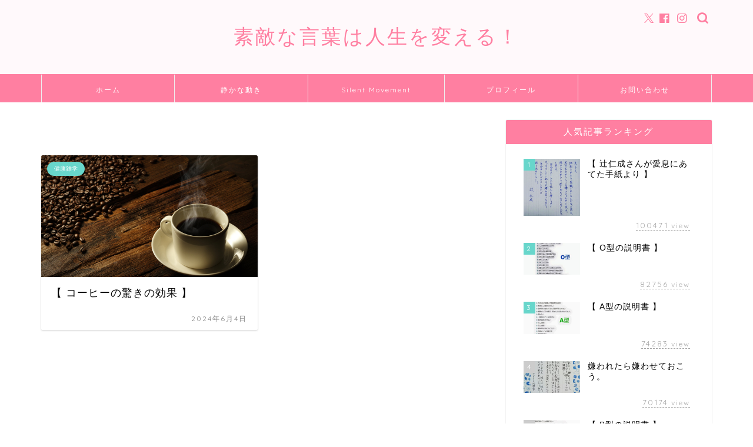

--- FILE ---
content_type: text/html; charset=UTF-8
request_url: https://usasin77.sakura.ne.jp/beautystyle.sakura.ne.jp/2024/06/04/
body_size: 16811
content:
<!DOCTYPE html><html lang="ja"><head prefix="og: http://ogp.me/ns# fb: http://ogp.me/ns/fb# article: http://ogp.me/ns/article#"><meta charset="utf-8"><meta http-equiv="X-UA-Compatible" content="IE=edge"><meta name="viewport" content="width=device-width, initial-scale=1"><meta property="og:type" content="blog"><meta property="og:title" content="素敵な言葉は人生を変える！｜Facebookページ&amp;ウェブサイトで見つけた素敵な言葉を集めたページです。"><meta property="og:url" content="https://usasin77.sakura.ne.jp/beautystyle.sakura.ne.jp"><meta property="og:description" content="Facebookページ＆webページで見つけた素敵な言葉を集めたページでございます。ジャンルに関係なく毎日素敵な言葉を更新していきます。"><meta property="og:image" content="https://usasin77.sakura.ne.jp/beautystyle.sakura.ne.jp/wp-content/themes/jin/img/noimg320.png"><meta property="og:site_name" content="素敵な言葉は人生を変える！"><meta property="fb:admins" content="@sutekinakotobaha.4649  "><meta name="twitter:card" content="summary"><meta name="twitter:site" content="@usasinzr1"><link rel="canonical" href="https://usasin77.sakura.ne.jp/beautystyle.sakura.ne.jp"><title>素敵な言葉は人生を変える！</title><meta name='robots' content='max-image-preview:large' /><link rel='dns-prefetch' href='//webfonts.sakura.ne.jp' /><link rel='dns-prefetch' href='//cdnjs.cloudflare.com' /><link rel='dns-prefetch' href='//use.fontawesome.com' /><link rel='dns-prefetch' href='//www.googletagmanager.com' /><link rel="alternate" type="application/rss+xml" title="素敵な言葉は人生を変える！ &raquo; フィード" href="https://usasin77.sakura.ne.jp/beautystyle.sakura.ne.jp/feed/" /><link rel="alternate" type="application/rss+xml" title="素敵な言葉は人生を変える！ &raquo; コメントフィード" href="https://usasin77.sakura.ne.jp/beautystyle.sakura.ne.jp/comments/feed/" /><style id='wp-img-auto-sizes-contain-inline-css' type='text/css'>img:is([sizes=auto i],[sizes^="auto," i]){contain-intrinsic-size:3000px 1500px}
/*# sourceURL=wp-img-auto-sizes-contain-inline-css */</style><style id='wp-emoji-styles-inline-css' type='text/css'>img.wp-smiley, img.emoji {
		display: inline !important;
		border: none !important;
		box-shadow: none !important;
		height: 1em !important;
		width: 1em !important;
		margin: 0 0.07em !important;
		vertical-align: -0.1em !important;
		background: none !important;
		padding: 0 !important;
	}
/*# sourceURL=wp-emoji-styles-inline-css */</style><style id='wp-block-library-inline-css' type='text/css'>:root{--wp-block-synced-color:#7a00df;--wp-block-synced-color--rgb:122,0,223;--wp-bound-block-color:var(--wp-block-synced-color);--wp-editor-canvas-background:#ddd;--wp-admin-theme-color:#007cba;--wp-admin-theme-color--rgb:0,124,186;--wp-admin-theme-color-darker-10:#006ba1;--wp-admin-theme-color-darker-10--rgb:0,107,160.5;--wp-admin-theme-color-darker-20:#005a87;--wp-admin-theme-color-darker-20--rgb:0,90,135;--wp-admin-border-width-focus:2px}@media (min-resolution:192dpi){:root{--wp-admin-border-width-focus:1.5px}}.wp-element-button{cursor:pointer}:root .has-very-light-gray-background-color{background-color:#eee}:root .has-very-dark-gray-background-color{background-color:#313131}:root .has-very-light-gray-color{color:#eee}:root .has-very-dark-gray-color{color:#313131}:root .has-vivid-green-cyan-to-vivid-cyan-blue-gradient-background{background:linear-gradient(135deg,#00d084,#0693e3)}:root .has-purple-crush-gradient-background{background:linear-gradient(135deg,#34e2e4,#4721fb 50%,#ab1dfe)}:root .has-hazy-dawn-gradient-background{background:linear-gradient(135deg,#faaca8,#dad0ec)}:root .has-subdued-olive-gradient-background{background:linear-gradient(135deg,#fafae1,#67a671)}:root .has-atomic-cream-gradient-background{background:linear-gradient(135deg,#fdd79a,#004a59)}:root .has-nightshade-gradient-background{background:linear-gradient(135deg,#330968,#31cdcf)}:root .has-midnight-gradient-background{background:linear-gradient(135deg,#020381,#2874fc)}:root{--wp--preset--font-size--normal:16px;--wp--preset--font-size--huge:42px}.has-regular-font-size{font-size:1em}.has-larger-font-size{font-size:2.625em}.has-normal-font-size{font-size:var(--wp--preset--font-size--normal)}.has-huge-font-size{font-size:var(--wp--preset--font-size--huge)}.has-text-align-center{text-align:center}.has-text-align-left{text-align:left}.has-text-align-right{text-align:right}.has-fit-text{white-space:nowrap!important}#end-resizable-editor-section{display:none}.aligncenter{clear:both}.items-justified-left{justify-content:flex-start}.items-justified-center{justify-content:center}.items-justified-right{justify-content:flex-end}.items-justified-space-between{justify-content:space-between}.screen-reader-text{border:0;clip-path:inset(50%);height:1px;margin:-1px;overflow:hidden;padding:0;position:absolute;width:1px;word-wrap:normal!important}.screen-reader-text:focus{background-color:#ddd;clip-path:none;color:#444;display:block;font-size:1em;height:auto;left:5px;line-height:normal;padding:15px 23px 14px;text-decoration:none;top:5px;width:auto;z-index:100000}html :where(.has-border-color){border-style:solid}html :where([style*=border-top-color]){border-top-style:solid}html :where([style*=border-right-color]){border-right-style:solid}html :where([style*=border-bottom-color]){border-bottom-style:solid}html :where([style*=border-left-color]){border-left-style:solid}html :where([style*=border-width]){border-style:solid}html :where([style*=border-top-width]){border-top-style:solid}html :where([style*=border-right-width]){border-right-style:solid}html :where([style*=border-bottom-width]){border-bottom-style:solid}html :where([style*=border-left-width]){border-left-style:solid}html :where(img[class*=wp-image-]){height:auto;max-width:100%}:where(figure){margin:0 0 1em}html :where(.is-position-sticky){--wp-admin--admin-bar--position-offset:var(--wp-admin--admin-bar--height,0px)}@media screen and (max-width:600px){html :where(.is-position-sticky){--wp-admin--admin-bar--position-offset:0px}}

/*# sourceURL=wp-block-library-inline-css */</style><style id='wp-block-calendar-inline-css' type='text/css'>.wp-block-calendar{text-align:center}.wp-block-calendar td,.wp-block-calendar th{border:1px solid;padding:.25em}.wp-block-calendar th{font-weight:400}.wp-block-calendar caption{background-color:inherit}.wp-block-calendar table{border-collapse:collapse;width:100%}.wp-block-calendar table.has-background th{background-color:inherit}.wp-block-calendar table.has-text-color th{color:inherit}.wp-block-calendar :where(table:not(.has-text-color)){color:#40464d}.wp-block-calendar :where(table:not(.has-text-color)) td,.wp-block-calendar :where(table:not(.has-text-color)) th{border-color:#ddd}:where(.wp-block-calendar table:not(.has-background) th){background:#ddd}
/*# sourceURL=https://usasin77.sakura.ne.jp/beautystyle.sakura.ne.jp/wp-includes/blocks/calendar/style.min.css */</style><style id='global-styles-inline-css' type='text/css'>:root{--wp--preset--aspect-ratio--square: 1;--wp--preset--aspect-ratio--4-3: 4/3;--wp--preset--aspect-ratio--3-4: 3/4;--wp--preset--aspect-ratio--3-2: 3/2;--wp--preset--aspect-ratio--2-3: 2/3;--wp--preset--aspect-ratio--16-9: 16/9;--wp--preset--aspect-ratio--9-16: 9/16;--wp--preset--color--black: #000000;--wp--preset--color--cyan-bluish-gray: #abb8c3;--wp--preset--color--white: #ffffff;--wp--preset--color--pale-pink: #f78da7;--wp--preset--color--vivid-red: #cf2e2e;--wp--preset--color--luminous-vivid-orange: #ff6900;--wp--preset--color--luminous-vivid-amber: #fcb900;--wp--preset--color--light-green-cyan: #7bdcb5;--wp--preset--color--vivid-green-cyan: #00d084;--wp--preset--color--pale-cyan-blue: #8ed1fc;--wp--preset--color--vivid-cyan-blue: #0693e3;--wp--preset--color--vivid-purple: #9b51e0;--wp--preset--gradient--vivid-cyan-blue-to-vivid-purple: linear-gradient(135deg,rgb(6,147,227) 0%,rgb(155,81,224) 100%);--wp--preset--gradient--light-green-cyan-to-vivid-green-cyan: linear-gradient(135deg,rgb(122,220,180) 0%,rgb(0,208,130) 100%);--wp--preset--gradient--luminous-vivid-amber-to-luminous-vivid-orange: linear-gradient(135deg,rgb(252,185,0) 0%,rgb(255,105,0) 100%);--wp--preset--gradient--luminous-vivid-orange-to-vivid-red: linear-gradient(135deg,rgb(255,105,0) 0%,rgb(207,46,46) 100%);--wp--preset--gradient--very-light-gray-to-cyan-bluish-gray: linear-gradient(135deg,rgb(238,238,238) 0%,rgb(169,184,195) 100%);--wp--preset--gradient--cool-to-warm-spectrum: linear-gradient(135deg,rgb(74,234,220) 0%,rgb(151,120,209) 20%,rgb(207,42,186) 40%,rgb(238,44,130) 60%,rgb(251,105,98) 80%,rgb(254,248,76) 100%);--wp--preset--gradient--blush-light-purple: linear-gradient(135deg,rgb(255,206,236) 0%,rgb(152,150,240) 100%);--wp--preset--gradient--blush-bordeaux: linear-gradient(135deg,rgb(254,205,165) 0%,rgb(254,45,45) 50%,rgb(107,0,62) 100%);--wp--preset--gradient--luminous-dusk: linear-gradient(135deg,rgb(255,203,112) 0%,rgb(199,81,192) 50%,rgb(65,88,208) 100%);--wp--preset--gradient--pale-ocean: linear-gradient(135deg,rgb(255,245,203) 0%,rgb(182,227,212) 50%,rgb(51,167,181) 100%);--wp--preset--gradient--electric-grass: linear-gradient(135deg,rgb(202,248,128) 0%,rgb(113,206,126) 100%);--wp--preset--gradient--midnight: linear-gradient(135deg,rgb(2,3,129) 0%,rgb(40,116,252) 100%);--wp--preset--font-size--small: 13px;--wp--preset--font-size--medium: 20px;--wp--preset--font-size--large: 36px;--wp--preset--font-size--x-large: 42px;--wp--preset--spacing--20: 0.44rem;--wp--preset--spacing--30: 0.67rem;--wp--preset--spacing--40: 1rem;--wp--preset--spacing--50: 1.5rem;--wp--preset--spacing--60: 2.25rem;--wp--preset--spacing--70: 3.38rem;--wp--preset--spacing--80: 5.06rem;--wp--preset--shadow--natural: 6px 6px 9px rgba(0, 0, 0, 0.2);--wp--preset--shadow--deep: 12px 12px 50px rgba(0, 0, 0, 0.4);--wp--preset--shadow--sharp: 6px 6px 0px rgba(0, 0, 0, 0.2);--wp--preset--shadow--outlined: 6px 6px 0px -3px rgb(255, 255, 255), 6px 6px rgb(0, 0, 0);--wp--preset--shadow--crisp: 6px 6px 0px rgb(0, 0, 0);}:where(.is-layout-flex){gap: 0.5em;}:where(.is-layout-grid){gap: 0.5em;}body .is-layout-flex{display: flex;}.is-layout-flex{flex-wrap: wrap;align-items: center;}.is-layout-flex > :is(*, div){margin: 0;}body .is-layout-grid{display: grid;}.is-layout-grid > :is(*, div){margin: 0;}:where(.wp-block-columns.is-layout-flex){gap: 2em;}:where(.wp-block-columns.is-layout-grid){gap: 2em;}:where(.wp-block-post-template.is-layout-flex){gap: 1.25em;}:where(.wp-block-post-template.is-layout-grid){gap: 1.25em;}.has-black-color{color: var(--wp--preset--color--black) !important;}.has-cyan-bluish-gray-color{color: var(--wp--preset--color--cyan-bluish-gray) !important;}.has-white-color{color: var(--wp--preset--color--white) !important;}.has-pale-pink-color{color: var(--wp--preset--color--pale-pink) !important;}.has-vivid-red-color{color: var(--wp--preset--color--vivid-red) !important;}.has-luminous-vivid-orange-color{color: var(--wp--preset--color--luminous-vivid-orange) !important;}.has-luminous-vivid-amber-color{color: var(--wp--preset--color--luminous-vivid-amber) !important;}.has-light-green-cyan-color{color: var(--wp--preset--color--light-green-cyan) !important;}.has-vivid-green-cyan-color{color: var(--wp--preset--color--vivid-green-cyan) !important;}.has-pale-cyan-blue-color{color: var(--wp--preset--color--pale-cyan-blue) !important;}.has-vivid-cyan-blue-color{color: var(--wp--preset--color--vivid-cyan-blue) !important;}.has-vivid-purple-color{color: var(--wp--preset--color--vivid-purple) !important;}.has-black-background-color{background-color: var(--wp--preset--color--black) !important;}.has-cyan-bluish-gray-background-color{background-color: var(--wp--preset--color--cyan-bluish-gray) !important;}.has-white-background-color{background-color: var(--wp--preset--color--white) !important;}.has-pale-pink-background-color{background-color: var(--wp--preset--color--pale-pink) !important;}.has-vivid-red-background-color{background-color: var(--wp--preset--color--vivid-red) !important;}.has-luminous-vivid-orange-background-color{background-color: var(--wp--preset--color--luminous-vivid-orange) !important;}.has-luminous-vivid-amber-background-color{background-color: var(--wp--preset--color--luminous-vivid-amber) !important;}.has-light-green-cyan-background-color{background-color: var(--wp--preset--color--light-green-cyan) !important;}.has-vivid-green-cyan-background-color{background-color: var(--wp--preset--color--vivid-green-cyan) !important;}.has-pale-cyan-blue-background-color{background-color: var(--wp--preset--color--pale-cyan-blue) !important;}.has-vivid-cyan-blue-background-color{background-color: var(--wp--preset--color--vivid-cyan-blue) !important;}.has-vivid-purple-background-color{background-color: var(--wp--preset--color--vivid-purple) !important;}.has-black-border-color{border-color: var(--wp--preset--color--black) !important;}.has-cyan-bluish-gray-border-color{border-color: var(--wp--preset--color--cyan-bluish-gray) !important;}.has-white-border-color{border-color: var(--wp--preset--color--white) !important;}.has-pale-pink-border-color{border-color: var(--wp--preset--color--pale-pink) !important;}.has-vivid-red-border-color{border-color: var(--wp--preset--color--vivid-red) !important;}.has-luminous-vivid-orange-border-color{border-color: var(--wp--preset--color--luminous-vivid-orange) !important;}.has-luminous-vivid-amber-border-color{border-color: var(--wp--preset--color--luminous-vivid-amber) !important;}.has-light-green-cyan-border-color{border-color: var(--wp--preset--color--light-green-cyan) !important;}.has-vivid-green-cyan-border-color{border-color: var(--wp--preset--color--vivid-green-cyan) !important;}.has-pale-cyan-blue-border-color{border-color: var(--wp--preset--color--pale-cyan-blue) !important;}.has-vivid-cyan-blue-border-color{border-color: var(--wp--preset--color--vivid-cyan-blue) !important;}.has-vivid-purple-border-color{border-color: var(--wp--preset--color--vivid-purple) !important;}.has-vivid-cyan-blue-to-vivid-purple-gradient-background{background: var(--wp--preset--gradient--vivid-cyan-blue-to-vivid-purple) !important;}.has-light-green-cyan-to-vivid-green-cyan-gradient-background{background: var(--wp--preset--gradient--light-green-cyan-to-vivid-green-cyan) !important;}.has-luminous-vivid-amber-to-luminous-vivid-orange-gradient-background{background: var(--wp--preset--gradient--luminous-vivid-amber-to-luminous-vivid-orange) !important;}.has-luminous-vivid-orange-to-vivid-red-gradient-background{background: var(--wp--preset--gradient--luminous-vivid-orange-to-vivid-red) !important;}.has-very-light-gray-to-cyan-bluish-gray-gradient-background{background: var(--wp--preset--gradient--very-light-gray-to-cyan-bluish-gray) !important;}.has-cool-to-warm-spectrum-gradient-background{background: var(--wp--preset--gradient--cool-to-warm-spectrum) !important;}.has-blush-light-purple-gradient-background{background: var(--wp--preset--gradient--blush-light-purple) !important;}.has-blush-bordeaux-gradient-background{background: var(--wp--preset--gradient--blush-bordeaux) !important;}.has-luminous-dusk-gradient-background{background: var(--wp--preset--gradient--luminous-dusk) !important;}.has-pale-ocean-gradient-background{background: var(--wp--preset--gradient--pale-ocean) !important;}.has-electric-grass-gradient-background{background: var(--wp--preset--gradient--electric-grass) !important;}.has-midnight-gradient-background{background: var(--wp--preset--gradient--midnight) !important;}.has-small-font-size{font-size: var(--wp--preset--font-size--small) !important;}.has-medium-font-size{font-size: var(--wp--preset--font-size--medium) !important;}.has-large-font-size{font-size: var(--wp--preset--font-size--large) !important;}.has-x-large-font-size{font-size: var(--wp--preset--font-size--x-large) !important;}
/*# sourceURL=global-styles-inline-css */</style><style id='classic-theme-styles-inline-css' type='text/css'>/*! This file is auto-generated */
.wp-block-button__link{color:#fff;background-color:#32373c;border-radius:9999px;box-shadow:none;text-decoration:none;padding:calc(.667em + 2px) calc(1.333em + 2px);font-size:1.125em}.wp-block-file__button{background:#32373c;color:#fff;text-decoration:none}
/*# sourceURL=/wp-includes/css/classic-themes.min.css */</style><link rel='stylesheet' id='parent-style-css' href='https://usasin77.sakura.ne.jp/beautystyle.sakura.ne.jp/wp-content/cache/autoptimize/autoptimize_single_77d69f6956db9cac00bfb2cca82eb724.php?ver=6.9' type='text/css' media='all' /><link rel='stylesheet' id='theme-style-css' href='https://usasin77.sakura.ne.jp/beautystyle.sakura.ne.jp/wp-content/themes/jin-child/style.css?ver=6.9' type='text/css' media='all' /><link rel='stylesheet' id='fontawesome-style-css' href='https://use.fontawesome.com/releases/v5.6.3/css/all.css?ver=6.9' type='text/css' media='all' /><link rel='stylesheet' id='swiper-style-css' href='https://cdnjs.cloudflare.com/ajax/libs/Swiper/4.0.7/css/swiper.min.css?ver=6.9' type='text/css' media='all' /> <script defer type="text/javascript" src="https://usasin77.sakura.ne.jp/beautystyle.sakura.ne.jp/wp-includes/js/jquery/jquery.min.js?ver=3.7.1" id="jquery-core-js"></script> <script defer type="text/javascript" src="https://usasin77.sakura.ne.jp/beautystyle.sakura.ne.jp/wp-includes/js/jquery/jquery-migrate.min.js?ver=3.4.1" id="jquery-migrate-js"></script> <script defer type="text/javascript" src="//webfonts.sakura.ne.jp/js/sakurav3.js?fadein=0&amp;ver=3.1.4" id="typesquare_std-js"></script> 
 <script defer type="text/javascript" src="https://www.googletagmanager.com/gtag/js?id=G-9QMQN28H5R" id="google_gtagjs-js"></script> <script defer id="google_gtagjs-js-after" src="[data-uri]"></script> <link rel="https://api.w.org/" href="https://usasin77.sakura.ne.jp/beautystyle.sakura.ne.jp/wp-json/" /><meta name="generator" content="Site Kit by Google 1.171.0" /><style type="text/css">#wrapper {
			background-color: #ffffff;
			background-image: url();
					}

		.related-entry-headline-text span:before,
		#comment-title span:before,
		#reply-title span:before {
			background-color: #ff7fa1;
			border-color: #ff7fa1 !important;
		}

		#breadcrumb:after,
		#page-top a {
			background-color: #f77ba0;
		}

		#footer-widget-area {
			background-color: #f77ba0;
			border: none !important;
		}

		.footer-inner a #copyright,
		#copyright-center {
			border-color: taransparent !important;
			color: #000000 !important;
		}

		.page-top-footer a {
			color: #f77ba0 !important;
		}

		#breadcrumb ul li,
		#breadcrumb ul li a {
			color: #f77ba0 !important;
		}

		body,
		a,
		a:link,
		a:visited,
		.my-profile,
		.widgettitle,
		.tabBtn-mag label {
			color: #000000;
		}

		a:hover {
			color: #53bcb5;
		}

		.widget_nav_menu ul>li>a:before,
		.widget_categories ul>li>a:before,
		.widget_pages ul>li>a:before,
		.widget_recent_entries ul>li>a:before,
		.widget_archive ul>li>a:before,
		.widget_archive form:after,
		.widget_categories form:after,
		.widget_nav_menu ul>li>ul.sub-menu>li>a:before,
		.widget_categories ul>li>.children>li>a:before,
		.widget_pages ul>li>.children>li>a:before,
		.widget_nav_menu ul>li>ul.sub-menu>li>ul.sub-menu li>a:before,
		.widget_categories ul>li>.children>li>.children li>a:before,
		.widget_pages ul>li>.children>li>.children li>a:before {
			color: #ff7fa1;
		}

		.widget_nav_menu ul .sub-menu .sub-menu li a:before {
			background-color: #000000 !important;
		}

		.d--labeling-act-border {
			border-color: rgba(0, 0, 0, 0.18);
		}

		.c--labeling-act.d--labeling-act-solid {
			background-color: rgba(0, 0, 0, 0.06);
		}

		.a--labeling-act {
			color: rgba(0, 0, 0, 0.6);
		}

		.a--labeling-small-act span {
			background-color: rgba(0, 0, 0, 0.21);
		}

		.c--labeling-act.d--labeling-act-strong {
			background-color: rgba(0, 0, 0, 0.045);
		}

		.d--labeling-act-strong .a--labeling-act {
			color: rgba(0, 0, 0, 0.75);
		}


		footer .footer-widget,
		footer .footer-widget a,
		footer .footer-widget ul li,
		.footer-widget.widget_nav_menu ul>li>a:before,
		.footer-widget.widget_categories ul>li>a:before,
		.footer-widget.widget_recent_entries ul>li>a:before,
		.footer-widget.widget_pages ul>li>a:before,
		.footer-widget.widget_archive ul>li>a:before,
		footer .widget_tag_cloud .tagcloud a:before {
			color: #fceb00 !important;
			border-color: #fceb00 !important;
		}

		footer .footer-widget .widgettitle {
			color: #fceb00 !important;
			border-color: #68d6cb !important;
		}

		footer .widget_nav_menu ul .children .children li a:before,
		footer .widget_categories ul .children .children li a:before,
		footer .widget_nav_menu ul .sub-menu .sub-menu li a:before {
			background-color: #fceb00 !important;
		}

		#drawernav a:hover,
		.post-list-title,
		#prev-next p,
		#toc_container .toc_list li a {
			color: #000000 !important;
		}

		#header-box {
			background-color: #fff9fb;
		}

		@media (min-width: 768px) {

			#header-box .header-box10-bg:before,
			#header-box .header-box11-bg:before {
				border-radius: 2px;
			}
		}

		@media (min-width: 768px) {
			.top-image-meta {
				margin-top: calc(0px - 30px);
			}
		}

		@media (min-width: 1200px) {
			.top-image-meta {
				margin-top: calc(0px);
			}
		}

		.pickup-contents:before {
			background-color: #fff9fb !important;
		}

		.main-image-text {
			color: #0f0100;
		}

		.main-image-text-sub {
			color: #555;
		}

		@media (min-width: 481px) {
			#site-info {
				padding-top: 40px !important;
				padding-bottom: 40px !important;
			}
		}

		#site-info span a {
			color: #ff7fa1 !important;
		}

		#headmenu .headsns .line a svg {
			fill: #ff7fa1 !important;
		}

		#headmenu .headsns a,
		#headmenu {
			color: #ff7fa1 !important;
			border-color: #ff7fa1 !important;
		}

		.profile-follow .line-sns a svg {
			fill: #ff7fa1 !important;
		}

		.profile-follow .line-sns a:hover svg {
			fill: #68d6cb !important;
		}

		.profile-follow a {
			color: #ff7fa1 !important;
			border-color: #ff7fa1 !important;
		}

		.profile-follow a:hover,
		#headmenu .headsns a:hover {
			color: #68d6cb !important;
			border-color: #68d6cb !important;
		}

		.search-box:hover {
			color: #68d6cb !important;
			border-color: #68d6cb !important;
		}

		#header #headmenu .headsns .line a:hover svg {
			fill: #68d6cb !important;
		}

		.cps-icon-bar,
		#navtoggle:checked+.sp-menu-open .cps-icon-bar {
			background-color: #ff7fa1;
		}

		#nav-container {
			background-color: #ff7fa1;
		}

		.menu-box .menu-item svg {
			fill: #ffffff;
		}

		#drawernav ul.menu-box>li>a,
		#drawernav2 ul.menu-box>li>a,
		#drawernav3 ul.menu-box>li>a,
		#drawernav4 ul.menu-box>li>a,
		#drawernav5 ul.menu-box>li>a,
		#drawernav ul.menu-box>li.menu-item-has-children:after,
		#drawernav2 ul.menu-box>li.menu-item-has-children:after,
		#drawernav3 ul.menu-box>li.menu-item-has-children:after,
		#drawernav4 ul.menu-box>li.menu-item-has-children:after,
		#drawernav5 ul.menu-box>li.menu-item-has-children:after {
			color: #ffffff !important;
		}

		#drawernav ul.menu-box li a,
		#drawernav2 ul.menu-box li a,
		#drawernav3 ul.menu-box li a,
		#drawernav4 ul.menu-box li a,
		#drawernav5 ul.menu-box li a {
			font-size: 12px !important;
		}

		#drawernav3 ul.menu-box>li {
			color: #000000 !important;
		}

		#drawernav4 .menu-box>.menu-item>a:after,
		#drawernav3 .menu-box>.menu-item>a:after,
		#drawernav .menu-box>.menu-item>a:after {
			background-color: #ffffff !important;
		}

		#drawernav2 .menu-box>.menu-item:hover,
		#drawernav5 .menu-box>.menu-item:hover {
			border-top-color: #ff7fa1 !important;
		}

		.cps-info-bar a {
			background-color: #ffcd44 !important;
		}

		@media (min-width: 768px) {
			.post-list-mag .post-list-item:not(:nth-child(2n)) {
				margin-right: 2.6%;
			}
		}

		@media (min-width: 768px) {

			#tab-1:checked~.tabBtn-mag li [for="tab-1"]:after,
			#tab-2:checked~.tabBtn-mag li [for="tab-2"]:after,
			#tab-3:checked~.tabBtn-mag li [for="tab-3"]:after,
			#tab-4:checked~.tabBtn-mag li [for="tab-4"]:after {
				border-top-color: #ff7fa1 !important;
			}

			.tabBtn-mag label {
				border-bottom-color: #ff7fa1 !important;
			}
		}

		#tab-1:checked~.tabBtn-mag li [for="tab-1"],
		#tab-2:checked~.tabBtn-mag li [for="tab-2"],
		#tab-3:checked~.tabBtn-mag li [for="tab-3"],
		#tab-4:checked~.tabBtn-mag li [for="tab-4"],
		#prev-next a.next:after,
		#prev-next a.prev:after,
		.more-cat-button a:hover span:before {
			background-color: #ff7fa1 !important;
		}


		.swiper-slide .post-list-cat,
		.post-list-mag .post-list-cat,
		.post-list-mag3col .post-list-cat,
		.post-list-mag-sp1col .post-list-cat,
		.swiper-pagination-bullet-active,
		.pickup-cat,
		.post-list .post-list-cat,
		#breadcrumb .bcHome a:hover span:before,
		.popular-item:nth-child(1) .pop-num,
		.popular-item:nth-child(2) .pop-num,
		.popular-item:nth-child(3) .pop-num {
			background-color: #68d6cb !important;
		}

		.sidebar-btn a,
		.profile-sns-menu {
			background-color: #68d6cb !important;
		}

		.sp-sns-menu a,
		.pickup-contents-box a:hover .pickup-title {
			border-color: #ff7fa1 !important;
			color: #ff7fa1 !important;
		}

		.pro-line svg {
			fill: #ff7fa1 !important;
		}

		.cps-post-cat a,
		.meta-cat,
		.popular-cat {
			background-color: #68d6cb !important;
			border-color: #68d6cb !important;
		}

		.tagicon,
		.tag-box a,
		#toc_container .toc_list>li,
		#toc_container .toc_title {
			color: #ff7fa1 !important;
		}

		.widget_tag_cloud a::before {
			color: #000000 !important;
		}

		.tag-box a,
		#toc_container:before {
			border-color: #ff7fa1 !important;
		}

		.cps-post-cat a:hover {
			color: #53bcb5 !important;
		}

		.pagination li:not([class*="current"]) a:hover,
		.widget_tag_cloud a:hover {
			background-color: #ff7fa1 !important;
		}

		.pagination li:not([class*="current"]) a:hover {
			opacity: 0.5 !important;
		}

		.pagination li.current a {
			background-color: #ff7fa1 !important;
			border-color: #ff7fa1 !important;
		}

		.nextpage a:hover span {
			color: #ff7fa1 !important;
			border-color: #ff7fa1 !important;
		}

		.cta-content:before {
			background-color: #ffffff !important;
		}

		.cta-text,
		.info-title {
			color: #000000 !important;
		}

		#footer-widget-area.footer_style1 .widgettitle {
			border-color: #68d6cb !important;
		}

		.sidebar_style1 .widgettitle,
		.sidebar_style5 .widgettitle {
			border-color: #ff7fa1 !important;
		}

		.sidebar_style2 .widgettitle,
		.sidebar_style4 .widgettitle,
		.sidebar_style6 .widgettitle,
		#home-bottom-widget .widgettitle,
		#home-top-widget .widgettitle,
		#post-bottom-widget .widgettitle,
		#post-top-widget .widgettitle {
			background-color: #ff7fa1 !important;
		}

		#home-bottom-widget .widget_search .search-box input[type="submit"],
		#home-top-widget .widget_search .search-box input[type="submit"],
		#post-bottom-widget .widget_search .search-box input[type="submit"],
		#post-top-widget .widget_search .search-box input[type="submit"] {
			background-color: #68d6cb !important;
		}

		.tn-logo-size {
			font-size: 250% !important;
		}

		@media (min-width: 481px) {
			.tn-logo-size img {
				width: calc(250%*0.5) !important;
			}
		}

		@media (min-width: 768px) {
			.tn-logo-size img {
				width: calc(250%*2.2) !important;
			}
		}

		@media (min-width: 1200px) {
			.tn-logo-size img {
				width: 250% !important;
			}
		}

		.sp-logo-size {
			font-size: 120% !important;
		}

		.sp-logo-size img {
			width: 120% !important;
		}

		.cps-post-main ul>li:before,
		.cps-post-main ol>li:before {
			background-color: #68d6cb !important;
		}

		.profile-card .profile-title {
			background-color: #ff7fa1 !important;
		}

		.profile-card {
			border-color: #ff7fa1 !important;
		}

		.cps-post-main a {
			color: #53bcb5;
		}

		.cps-post-main .marker {
			background: -webkit-linear-gradient(transparent 0%, #c9efef 0%);
			background: linear-gradient(transparent 0%, #c9efef 0%);
		}

		.cps-post-main .marker2 {
			background: -webkit-linear-gradient(transparent 0%, #a9eaf2 0%);
			background: linear-gradient(transparent 0%, #a9eaf2 0%);
		}

		.cps-post-main .jic-sc {
			color: #e9546b;
		}


		.simple-box1 {
			border-color: #68d6cb !important;
		}

		.simple-box2 {
			border-color: #f2bf7d !important;
		}

		.simple-box3 {
			border-color: #68d6cb !important;
		}

		.simple-box4 {
			border-color: #7badd8 !important;
		}

		.simple-box4:before {
			background-color: #7badd8;
		}

		.simple-box5 {
			border-color: #e896c7 !important;
		}

		.simple-box5:before {
			background-color: #e896c7;
		}

		.simple-box6 {
			background-color: #fffdef !important;
		}

		.simple-box7 {
			border-color: #def1f9 !important;
		}

		.simple-box7:before {
			background-color: #def1f9 !important;
		}

		.simple-box8 {
			border-color: #96ddc1 !important;
		}

		.simple-box8:before {
			background-color: #96ddc1 !important;
		}

		.simple-box9:before {
			background-color: #e1c0e8 !important;
		}

		.simple-box9:after {
			border-color: #e1c0e8 #e1c0e8 #ffffff #ffffff !important;
		}

		.kaisetsu-box1:before,
		.kaisetsu-box1-title {
			background-color: #ffb49e !important;
		}

		.kaisetsu-box2 {
			border-color: #68d6cb !important;
		}

		.kaisetsu-box2-title {
			background-color: #68d6cb !important;
		}

		.kaisetsu-box4 {
			border-color: #ea91a9 !important;
		}

		.kaisetsu-box4-title {
			background-color: #ea91a9 !important;
		}

		.kaisetsu-box5:before {
			background-color: #57b3ba !important;
		}

		.kaisetsu-box5-title {
			background-color: #57b3ba !important;
		}

		.concept-box1 {
			border-color: #85db8f !important;
		}

		.concept-box1:after {
			background-color: #85db8f !important;
		}

		.concept-box1:before {
			content: "ポイント" !important;
			color: #85db8f !important;
		}

		.concept-box2 {
			border-color: #f7cf6a !important;
		}

		.concept-box2:after {
			background-color: #f7cf6a !important;
		}

		.concept-box2:before {
			content: "注意点" !important;
			color: #f7cf6a !important;
		}

		.concept-box3 {
			border-color: #86cee8 !important;
		}

		.concept-box3:after {
			background-color: #86cee8 !important;
		}

		.concept-box3:before {
			content: "良い例" !important;
			color: #86cee8 !important;
		}

		.concept-box4 {
			border-color: #ed8989 !important;
		}

		.concept-box4:after {
			background-color: #ed8989 !important;
		}

		.concept-box4:before {
			content: "悪い例" !important;
			color: #ed8989 !important;
		}

		.concept-box5 {
			border-color: #9e9e9e !important;
		}

		.concept-box5:after {
			background-color: #9e9e9e !important;
		}

		.concept-box5:before {
			content: "参考" !important;
			color: #9e9e9e !important;
		}

		.concept-box6 {
			border-color: #8eaced !important;
		}

		.concept-box6:after {
			background-color: #8eaced !important;
		}

		.concept-box6:before {
			content: "メモ" !important;
			color: #8eaced !important;
		}

		.innerlink-box1,
		.blog-card {
			border-color: #68d6cb !important;
		}

		.innerlink-box1-title {
			background-color: #68d6cb !important;
			border-color: #68d6cb !important;
		}

		.innerlink-box1:before,
		.blog-card-hl-box {
			background-color: #68d6cb !important;
		}

		.concept-box1:before,
		.concept-box2:before,
		.concept-box3:before,
		.concept-box4:before,
		.concept-box5:before,
		.concept-box6:before {
			background-color: #ffffff;
			background-image: url();
		}

		.concept-box1:after,
		.concept-box2:after,
		.concept-box3:after,
		.concept-box4:after,
		.concept-box5:after,
		.concept-box6:after {
			border-color: #ffffff;
			border-image: url() 27 23 / 50px 30px / 1rem round space0 / 5px 5px;
		}

		.jin-ac-box01-title::after {
			color: #ff7fa1;
		}

		.color-button01 a,
		.color-button01 a:hover,
		.color-button01:before {
			background-color: #ff7fa1 !important;
		}

		.top-image-btn-color a,
		.top-image-btn-color a:hover,
		.top-image-btn-color:before {
			background-color: #ffcd44 !important;
		}

		.color-button02 a,
		.color-button02 a:hover,
		.color-button02:before {
			background-color: #68d6cb !important;
		}

		.color-button01-big a,
		.color-button01-big a:hover,
		.color-button01-big:before {
			background-color: #68d6cb !important;
		}

		.color-button01-big a,
		.color-button01-big:before {
			border-radius: 5px !important;
		}

		.color-button01-big a {
			padding-top: 20px !important;
			padding-bottom: 20px !important;
		}

		.color-button02-big a,
		.color-button02-big a:hover,
		.color-button02-big:before {
			background-color: #ffca89 !important;
		}

		.color-button02-big a,
		.color-button02-big:before {
			border-radius: 40px !important;
		}

		.color-button02-big a {
			padding-top: 20px !important;
			padding-bottom: 20px !important;
		}

		.color-button01-big {
			width: 75% !important;
		}

		.color-button02-big {
			width: 75% !important;
		}

		.top-image-btn-color:before,
		.color-button01:before,
		.color-button02:before,
		.color-button01-big:before,
		.color-button02-big:before {
			bottom: -1px;
			left: -1px;
			width: 100%;
			height: 100%;
			border-radius: 6px;
			box-shadow: 0px 1px 5px 0px rgba(0, 0, 0, 0.25);
			-webkit-transition: all .4s;
			transition: all .4s;
		}

		.top-image-btn-color a:hover,
		.color-button01 a:hover,
		.color-button02 a:hover,
		.color-button01-big a:hover,
		.color-button02-big a:hover {
			-webkit-transform: translateY(2px);
			transform: translateY(2px);
			-webkit-filter: brightness(0.95);
			filter: brightness(0.95);
		}

		.top-image-btn-color:hover:before,
		.color-button01:hover:before,
		.color-button02:hover:before,
		.color-button01-big:hover:before,
		.color-button02-big:hover:before {
			-webkit-transform: translateY(2px);
			transform: translateY(2px);
			box-shadow: none !important;
		}

		.h2-style01 h2,
		.h2-style02 h2:before,
		.h2-style03 h2,
		.h2-style04 h2:before,
		.h2-style05 h2,
		.h2-style07 h2:before,
		.h2-style07 h2:after,
		.h3-style03 h3:before,
		.h3-style02 h3:before,
		.h3-style05 h3:before,
		.h3-style07 h3:before,
		.h2-style08 h2:after,
		.h2-style10 h2:before,
		.h2-style10 h2:after,
		.h3-style02 h3:after,
		.h4-style02 h4:before {
			background-color: #ff7fa1 !important;
		}

		.h3-style01 h3,
		.h3-style04 h3,
		.h3-style05 h3,
		.h3-style06 h3,
		.h4-style01 h4,
		.h2-style02 h2,
		.h2-style08 h2,
		.h2-style08 h2:before,
		.h2-style09 h2,
		.h4-style03 h4 {
			border-color: #ff7fa1 !important;
		}

		.h2-style05 h2:before {
			border-top-color: #ff7fa1 !important;
		}

		.h2-style06 h2:before,
		.sidebar_style3 .widgettitle:after {
			background-image: linear-gradient(-45deg,
					transparent 25%,
					#ff7fa1 25%,
					#ff7fa1 50%,
					transparent 50%,
					transparent 75%,
					#ff7fa1 75%,
					#ff7fa1);
		}

		.jin-h2-icons.h2-style02 h2 .jic:before,
		.jin-h2-icons.h2-style04 h2 .jic:before,
		.jin-h2-icons.h2-style06 h2 .jic:before,
		.jin-h2-icons.h2-style07 h2 .jic:before,
		.jin-h2-icons.h2-style08 h2 .jic:before,
		.jin-h2-icons.h2-style09 h2 .jic:before,
		.jin-h2-icons.h2-style10 h2 .jic:before,
		.jin-h3-icons.h3-style01 h3 .jic:before,
		.jin-h3-icons.h3-style02 h3 .jic:before,
		.jin-h3-icons.h3-style03 h3 .jic:before,
		.jin-h3-icons.h3-style04 h3 .jic:before,
		.jin-h3-icons.h3-style05 h3 .jic:before,
		.jin-h3-icons.h3-style06 h3 .jic:before,
		.jin-h3-icons.h3-style07 h3 .jic:before,
		.jin-h4-icons.h4-style01 h4 .jic:before,
		.jin-h4-icons.h4-style02 h4 .jic:before,
		.jin-h4-icons.h4-style03 h4 .jic:before,
		.jin-h4-icons.h4-style04 h4 .jic:before {
			color: #ff7fa1;
		}

		@media all and (-ms-high-contrast:none) {

			*::-ms-backdrop,
			.color-button01:before,
			.color-button02:before,
			.color-button01-big:before,
			.color-button02-big:before {
				background-color: #595857 !important;
			}
		}

		.jin-lp-h2 h2,
		.jin-lp-h2 h2 {
			background-color: transparent !important;
			border-color: transparent !important;
			color: #000000 !important;
		}

		.jincolumn-h3style2 {
			border-color: #ff7fa1 !important;
		}

		.jinlph2-style1 h2:first-letter {
			color: #ff7fa1 !important;
		}

		.jinlph2-style2 h2,
		.jinlph2-style3 h2 {
			border-color: #ff7fa1 !important;
		}

		.jin-photo-title .jin-fusen1-down,
		.jin-photo-title .jin-fusen1-even,
		.jin-photo-title .jin-fusen1-up {
			border-left-color: #ff7fa1;
		}

		.jin-photo-title .jin-fusen2,
		.jin-photo-title .jin-fusen3 {
			background-color: #ff7fa1;
		}

		.jin-photo-title .jin-fusen2:before,
		.jin-photo-title .jin-fusen3:before {
			border-top-color: #ff7fa1;
		}

		.has-huge-font-size {
			font-size: 42px !important;
		}

		.has-large-font-size {
			font-size: 36px !important;
		}

		.has-medium-font-size {
			font-size: 20px !important;
		}

		.has-normal-font-size {
			font-size: 16px !important;
		}

		.has-small-font-size {
			font-size: 13px !important;
		}</style><meta name="google-site-verification" content="yxH3adjACBv0ivdJve3-Qs21Uw2xsTguc9JzlYnrVho"><meta name="google-adsense-platform-account" content="ca-host-pub-2644536267352236"><meta name="google-adsense-platform-domain" content="sitekit.withgoogle.com">  <script type="application/ld+json">{
    "@context": "https://schema.org",
    "@type": "CollectionPage",
    "@id": "https://usasin77.sakura.ne.jp/beautystyle.sakura.ne.jp/2024/06/04/",
    "url": "https://usasin77.sakura.ne.jp/beautystyle.sakura.ne.jp/2024/06/04/",
    "name": "日: 2024年6月4日",
    "inLanguage": "ja"
}</script> <script type="application/ld+json">{
    "@context": "https://schema.org",
    "@type": "BreadcrumbList",
    "itemListElement": [
        {
            "@type": "ListItem",
            "position": 1,
            "name": "HOME",
            "item": "https://usasin77.sakura.ne.jp/beautystyle.sakura.ne.jp/"
        },
        {
            "@type": "ListItem",
            "position": 2,
            "name": "日: 2024年6月4日",
            "item": "https://usasin77.sakura.ne.jp/beautystyle.sakura.ne.jp/2024/06/04/"
        }
    ]
}</script> <link rel="icon" href="https://usasin77.sakura.ne.jp/beautystyle.sakura.ne.jp/wp-content/uploads/2026/01/cropped-FB0013-1-32x32.png" sizes="32x32" /><link rel="icon" href="https://usasin77.sakura.ne.jp/beautystyle.sakura.ne.jp/wp-content/uploads/2026/01/cropped-FB0013-1-192x192.png" sizes="192x192" /><link rel="apple-touch-icon" href="https://usasin77.sakura.ne.jp/beautystyle.sakura.ne.jp/wp-content/uploads/2026/01/cropped-FB0013-1-180x180.png" /><meta name="msapplication-TileImage" content="https://usasin77.sakura.ne.jp/beautystyle.sakura.ne.jp/wp-content/uploads/2026/01/cropped-FB0013-1-270x270.png" /><style type="text/css" id="wp-custom-css">.proflink a{
	display:block;
	text-align:center;
	padding:7px 10px;
	background:#aaa;/*カラーは変更*/
	width:50%;
	margin:0 auto;
	margin-top:20px;
	border-radius:20px;
	border:3px double #fff;
	font-size:0.65rem;
	color:#fff;
}
.proflink a:hover{
		opacity:0.75;
}</style>   <script defer src="https://www.googletagmanager.com/gtag/js?id=UA-120546739-1"></script> <script defer src="[data-uri]"></script> <script async src="https://pagead2.googlesyndication.com/pagead/js/adsbygoogle.js?client=ca-pub-5222572413142457"
     crossorigin="anonymous"></script> </head><body class="archive date wp-theme-jin wp-child-theme-jin-child" id="nofont-style"><div id="wrapper"><div id="scroll-content" class="animate-off"><div id="header-box" class="tn_on header-box animate-off"><div id="header" class="header-type2 header animate-off"><div id="site-info" class="ef"> <span class="tn-logo-size"><a href='https://usasin77.sakura.ne.jp/beautystyle.sakura.ne.jp/' title='素敵な言葉は人生を変える！' rel='home'>素敵な言葉は人生を変える！</a></span></div><div id="headmenu"> <span class="headsns tn_sns_on"> <span class="twitter"><a href="https://twitter.com/usasinzr1"><i class="jic-type jin-ifont-twitter" aria-hidden="true"></i></a></span> <span class="facebook"> <a href="https://www.facebook.com/sutekinakotobaha.4649"><i class="jic-type jin-ifont-facebook" aria-hidden="true"></i></a> </span> <span class="instagram"> <a href="https://www.instagram.com/investory55/"><i class="jic-type jin-ifont-instagram" aria-hidden="true"></i></a> </span> </span> <span class="headsearch tn_search_on"><form class="search-box" role="search" method="get" id="searchform" action="https://usasin77.sakura.ne.jp/beautystyle.sakura.ne.jp/"> <input type="search" placeholder="" class="text search-text" value="" name="s" id="s"> <input type="submit" id="searchsubmit" value="&#xe931;"></form> </span></div></div></div><div id="nav-container" class="header-style3-animate animate-off"><div id="drawernav2" class="ef"><nav class="fixed-content"><ul class="menu-box"><li class="menu-item menu-item-type-custom menu-item-object-custom menu-item-home menu-item-13591"><a href="https://usasin77.sakura.ne.jp/beautystyle.sakura.ne.jp">ホーム</a></li><li class="menu-item menu-item-type-taxonomy menu-item-object-category menu-item-13685"><a href="https://usasin77.sakura.ne.jp/beautystyle.sakura.ne.jp/category/%e9%9d%99%e3%81%8b%e3%81%aa%e5%8b%95%e3%81%8d/">静かな動き</a></li><li class="menu-item menu-item-type-taxonomy menu-item-object-category menu-item-13684"><a href="https://usasin77.sakura.ne.jp/beautystyle.sakura.ne.jp/category/silent-movement/">Silent Movement</a></li><li class="menu-item menu-item-type-custom menu-item-object-custom menu-item-13592"><a href="https://usasin77.sakura.ne.jp/beautystyle.sakura.ne.jp/profile/">プロフィール</a></li><li class="menu-item menu-item-type-custom menu-item-object-custom menu-item-13596"><a href="https://usasin77.sakura.ne.jp/beautystyle.sakura.ne.jp/support/">お問い合わせ</a></li></ul></nav></div></div><div class="clearfix"></div><div id="contents"><main id="main-contents" class="main-contents article_style2 animate-off" ><section class="cps-post-box post-entry"><header class="archive-post-header"><div class="cps-post-meta"> <span class="writer author-name" >usasin</span></div></header></section><section class="post-content archive-box"><div class="toppost-list-box-simple"><div class="post-list-mag"><article class="post-list-item"> <a class="post-list-link" rel="bookmark" href="https://usasin77.sakura.ne.jp/beautystyle.sakura.ne.jp/2024/06/04/ko-hi-noodorokinokouka/"><div class="post-list-inner"><div class="post-list-thumb"> <img src="https://usasin77.sakura.ne.jp/beautystyle.sakura.ne.jp/wp-content/uploads/2018/09/E382B3E383BCE38392E383BCA.jpg" class="attachment-small_size size-small_size wp-post-image" alt="" width ="368" height ="207" decoding="async" fetchpriority="high" /></div><div class="post-list-meta"> <span class="post-list-cat category-%e5%81%a5%e5%ba%b7%e9%9b%91%e5%ad%a6" style="background-color:!important;">健康雑学</span><h2 class="post-list-title post-title">【 コーヒーの驚きの効果 】</h2> <span class="post-list-date date date-modified ef" datetime="2024-06-04" content="2024-06-04">2024年6月4日</span> <span class="writer author-name">usasin</span><div class="post-list-publisher"></div></div></div> </a></article><section class="pager-top"></section></div></div></section></main><div id="sidebar" class="sideber sidebar_style6 animate-off" role="complementary" ><div id="widget-popular-3" class="widget widget-popular"><div class="widgettitle ef">人気記事ランキング</div><div id="new-entry-box"><ul><li class="new-entry-item popular-item"> <a href="https://usasin77.sakura.ne.jp/beautystyle.sakura.ne.jp/2018/12/10/post-2759/" rel="bookmark"><div class="new-entry" ><figure class="eyecatch"> <img src="https://usasin77.sakura.ne.jp/beautystyle.sakura.ne.jp/wp-content/uploads/2018/12/5..png" class="attachment-cps_thumbnails size-cps_thumbnails wp-post-image" alt="" width ="96" height ="54" decoding="async" loading="lazy" /></figure> <span class="pop-num ef">1</span></div><div class="new-entry-item-meta"><h3 class="new-entry-item-title" >【 辻仁成さんが愛息にあてた手紙より 】</h3></div><div class="popular-meta"><div class="popular-count ef"><div><span>100471</span> view</div></div><div class="clearfix"></div></div> </a></li><li class="new-entry-item popular-item"> <a href="https://usasin77.sakura.ne.jp/beautystyle.sakura.ne.jp/2020/07/26/post-976/" rel="bookmark"><div class="new-entry" ><figure class="eyecatch"> <img src="https://usasin77.sakura.ne.jp/beautystyle.sakura.ne.jp/wp-content/uploads/2020/02/20264605_1461755717216577_2526598160651976181_n-320x180.jpg" class="attachment-cps_thumbnails size-cps_thumbnails wp-post-image" alt="" width ="96" height ="54" decoding="async" loading="lazy" /></figure> <span class="pop-num ef">2</span></div><div class="new-entry-item-meta"><h3 class="new-entry-item-title" >【 O型の説明書 】</h3></div><div class="popular-meta"><div class="popular-count ef"><div><span>82756</span> view</div></div><div class="clearfix"></div></div> </a></li><li class="new-entry-item popular-item"> <a href="https://usasin77.sakura.ne.jp/beautystyle.sakura.ne.jp/2020/07/26/post-973/" rel="bookmark"><div class="new-entry" ><figure class="eyecatch"> <img src="https://usasin77.sakura.ne.jp/beautystyle.sakura.ne.jp/wp-content/uploads/2020/02/20245514_1461753950550087_6466091333947090142_n-320x180.jpg" class="attachment-cps_thumbnails size-cps_thumbnails wp-post-image" alt="" width ="96" height ="54" decoding="async" loading="lazy" /></figure> <span class="pop-num ef">3</span></div><div class="new-entry-item-meta"><h3 class="new-entry-item-title" >【 A型の説明書 】</h3></div><div class="popular-meta"><div class="popular-count ef"><div><span>74283</span> view</div></div><div class="clearfix"></div></div> </a></li><li class="new-entry-item popular-item"> <a href="https://usasin77.sakura.ne.jp/beautystyle.sakura.ne.jp/2020/07/14/post-0263/" rel="bookmark"><div class="new-entry" ><figure class="eyecatch"> <img src="https://usasin77.sakura.ne.jp/beautystyle.sakura.ne.jp/wp-content/uploads/2020/07/fe156c4e693511ec26ae129c052e9236-320x180.jpg" class="attachment-cps_thumbnails size-cps_thumbnails wp-post-image" alt="" width ="96" height ="54" decoding="async" loading="lazy" /></figure> <span class="pop-num ef">4</span></div><div class="new-entry-item-meta"><h3 class="new-entry-item-title" >嫌われたら嫌わせておこう。</h3></div><div class="popular-meta"><div class="popular-count ef"><div><span>70174</span> view</div></div><div class="clearfix"></div></div> </a></li><li class="new-entry-item popular-item"> <a href="https://usasin77.sakura.ne.jp/beautystyle.sakura.ne.jp/2020/07/26/post-965/" rel="bookmark"><div class="new-entry" ><figure class="eyecatch"> <img src="https://usasin77.sakura.ne.jp/beautystyle.sakura.ne.jp/wp-content/uploads/2020/02/20246445_1461754963883319_6200932657080035607_n-320x180.jpg" class="attachment-cps_thumbnails size-cps_thumbnails wp-post-image" alt="" width ="96" height ="54" decoding="async" loading="lazy" /></figure> <span class="pop-num ef">5</span></div><div class="new-entry-item-meta"><h3 class="new-entry-item-title" >【 B型の説明書 】</h3></div><div class="popular-meta"><div class="popular-count ef"><div><span>64456</span> view</div></div><div class="clearfix"></div></div> </a></li><li class="new-entry-item popular-item"> <a href="https://usasin77.sakura.ne.jp/beautystyle.sakura.ne.jp/2020/09/06/post-0381/" rel="bookmark"><div class="new-entry" ><figure class="eyecatch"> <img src="https://usasin77.sakura.ne.jp/beautystyle.sakura.ne.jp/wp-content/uploads/2020/09/2020-320x180.png" class="attachment-cps_thumbnails size-cps_thumbnails wp-post-image" alt="" width ="96" height ="54" decoding="async" loading="lazy" /></figure> <span class="pop-num ef">6</span></div><div class="new-entry-item-meta"><h3 class="new-entry-item-title" >【 年を重ねるほど、心は顔つきに出る 】</h3></div><div class="popular-meta"><div class="popular-count ef"><div><span>63014</span> view</div></div><div class="clearfix"></div></div> </a></li><li class="new-entry-item popular-item"> <a href="https://usasin77.sakura.ne.jp/beautystyle.sakura.ne.jp/2021/03/20/post-0909/" rel="bookmark"><div class="new-entry" ><figure class="eyecatch"> <img src="https://usasin77.sakura.ne.jp/beautystyle.sakura.ne.jp/wp-content/uploads/2021/03/160128932_2851764888400260_4707574715279192755_n-320x180.png" class="attachment-cps_thumbnails size-cps_thumbnails wp-post-image" alt="" width ="96" height ="54" decoding="async" loading="lazy" /></figure> <span class="pop-num ef">7</span></div><div class="new-entry-item-meta"><h3 class="new-entry-item-title" >【 女子高生の怒り 】</h3></div><div class="popular-meta"><div class="popular-count ef"><div><span>61684</span> view</div></div><div class="clearfix"></div></div> </a></li><li class="new-entry-item popular-item"> <a href="https://usasin77.sakura.ne.jp/beautystyle.sakura.ne.jp/2020/06/21/post-0214/" rel="bookmark"><div class="new-entry" ><figure class="eyecatch"> <img src="https://usasin77.sakura.ne.jp/beautystyle.sakura.ne.jp/wp-content/uploads/2020/06/41e89fb48351670fdbd4bfea362e5b25-320x180.jpg" class="attachment-cps_thumbnails size-cps_thumbnails wp-post-image" alt="" width ="96" height ="54" decoding="async" loading="lazy" /></figure> <span class="pop-num ef">8</span></div><div class="new-entry-item-meta"><h3 class="new-entry-item-title" >【 心が疲れないために大切なこと 】</h3></div><div class="popular-meta"><div class="popular-count ef"><div><span>55438</span> view</div></div><div class="clearfix"></div></div> </a></li><li class="new-entry-item popular-item"> <a href="https://usasin77.sakura.ne.jp/beautystyle.sakura.ne.jp/2020/08/09/post-0303/" rel="bookmark"><div class="new-entry" ><figure class="eyecatch"> <img src="https://usasin77.sakura.ne.jp/beautystyle.sakura.ne.jp/wp-content/uploads/2020/08/3d809271ad1aa37153844354f2eb24ce-320x180.jpg" class="attachment-cps_thumbnails size-cps_thumbnails wp-post-image" alt="" width ="96" height ="54" decoding="async" loading="lazy" /></figure> <span class="pop-num ef">9</span></div><div class="new-entry-item-meta"><h3 class="new-entry-item-title" >【 誕生日でわかる★あなたの本当の姿 】</h3></div><div class="popular-meta"><div class="popular-count ef"><div><span>47706</span> view</div></div><div class="clearfix"></div></div> </a></li><li class="new-entry-item popular-item"> <a href="https://usasin77.sakura.ne.jp/beautystyle.sakura.ne.jp/2020/01/27/post-6639/" rel="bookmark"><div class="new-entry" ><figure class="eyecatch"> <img src="https://usasin77.sakura.ne.jp/beautystyle.sakura.ne.jp/wp-content/uploads/2020/01/81483068_2768344336593838_1780296384079986688_n.jpg" class="attachment-cps_thumbnails size-cps_thumbnails wp-post-image" alt="" width ="96" height ="54" decoding="async" loading="lazy" /></figure> <span class="pop-num ef">10</span></div><div class="new-entry-item-meta"><h3 class="new-entry-item-title" >【 ２０２０年 あなたの運勢（生年月日）】</h3></div><div class="popular-meta"><div class="popular-count ef"><div><span>42945</span> view</div></div><div class="clearfix"></div></div> </a></li></ul></div></div><div id="categories-4" class="widget widget_categories"><div class="widgettitle ef">カテゴリー</div><form action="https://usasin77.sakura.ne.jp/beautystyle.sakura.ne.jp" method="get"><label class="screen-reader-text" for="cat">カテゴリー</label><select  name='cat' id='cat' class='postform'><option value='-1'>カテゴリーを選択</option><option class="level-0" value="46">《かすかな“声”が届いた夜》&nbsp;&nbsp;(1)</option><option class="level-0" value="48">《ついに姿が見えた日》&nbsp;&nbsp;(2)</option><option class="level-0" value="53">《はじめて名前を呼んだ夜》&nbsp;&nbsp;(1)</option><option class="level-0" value="57">《世界へ出ると決めた夜》&nbsp;&nbsp;(1)</option><option class="level-0" value="45">《初めて息をした瞬間》&nbsp;&nbsp;(1)</option><option class="level-0" value="54">《名が、受け入れられた日》&nbsp;&nbsp;(1)</option><option class="level-0" value="52">《名が、静かに示された日》&nbsp;&nbsp;(1)</option><option class="level-0" value="51">《呼びかけが届いた夜》&nbsp;&nbsp;(1)</option><option class="level-0" value="50">《呼び名が芽生えた日》&nbsp;&nbsp;(1)</option><option class="level-0" value="44">《姿がゆっくり形になる日》&nbsp;&nbsp;(1)</option><option class="level-0" value="47">《姿が世界に触れた瞬間》&nbsp;&nbsp;(1)</option><option class="level-0" value="56">《守るという感情が生まれた日》&nbsp;&nbsp;(1)</option><option class="level-0" value="42">《影がふたつ重なる日》&nbsp;&nbsp;(4)</option><option class="level-0" value="41">《生まれそうな予感》&nbsp;&nbsp;(3)</option><option class="level-0" value="58">《静かな動きの、その先へ》&nbsp;&nbsp;(1)</option><option class="level-0" value="39">２０選&nbsp;&nbsp;(30)</option><option class="level-0" value="43">Silent Movement&nbsp;&nbsp;(50)</option><option class="level-0" value="20">YouTube動画&nbsp;&nbsp;(15)</option><option class="level-0" value="34">あるある&nbsp;&nbsp;(17)</option><option class="level-0" value="21">いいね！&nbsp;&nbsp;(1,125)</option><option class="level-0" value="6">いい言葉&nbsp;&nbsp;(1,414)</option><option class="level-0" value="19">お金の勉強&nbsp;&nbsp;(3)</option><option class="level-0" value="12">お願い&nbsp;&nbsp;(18)</option><option class="level-0" value="40">ペリの猫日記&nbsp;&nbsp;(9)</option><option class="level-0" value="33">介護&nbsp;&nbsp;(3)</option><option class="level-0" value="14">健康雑学&nbsp;&nbsp;(61)</option><option class="level-0" value="7">名言&nbsp;&nbsp;(43)</option><option class="level-0" value="38">名言１０選&nbsp;&nbsp;(42)</option><option class="level-0" value="36">名言ベスト３&nbsp;&nbsp;(5)</option><option class="level-0" value="26">大切なお金の話&nbsp;&nbsp;(27)</option><option class="level-0" value="1">未分類&nbsp;&nbsp;(1)</option><option class="level-0" value="63">次の物語へ&nbsp;&nbsp;(1)</option><option class="level-0" value="60">立ち止まる勇気&nbsp;&nbsp;(1)</option><option class="level-0" value="61">答えが出ない日にも意味がある&nbsp;&nbsp;(1)</option><option class="level-0" value="35">素敵な言葉は人生を変える！&nbsp;&nbsp;(54)</option><option class="level-0" value="13">素敵な話&nbsp;&nbsp;(998)</option><option class="level-0" value="59">考え続けた時間の価値&nbsp;&nbsp;(1)</option><option class="level-0" value="28">要注意&nbsp;&nbsp;(14)</option><option class="level-0" value="62">諦めなかった自分へ&nbsp;&nbsp;(1)</option><option class="level-0" value="18">雑学&nbsp;&nbsp;(195)</option><option class="level-0" value="65">静かな動き&nbsp;&nbsp;(28)</option><option class="level-0" value="15">面白い話&nbsp;&nbsp;(177)</option> </select></form><script defer src="[data-uri]"></script> </div><div id="archives-6" class="widget widget_archive"><div class="widgettitle ef">アーカイブ</div> <label class="screen-reader-text" for="archives-dropdown-6">アーカイブ</label> <select id="archives-dropdown-6" name="archive-dropdown"><option value="">月を選択</option><option value='https://usasin77.sakura.ne.jp/beautystyle.sakura.ne.jp/2026/01/'> 2026年1月 &nbsp;(56)</option><option value='https://usasin77.sakura.ne.jp/beautystyle.sakura.ne.jp/2025/12/'> 2025年12月 &nbsp;(49)</option><option value='https://usasin77.sakura.ne.jp/beautystyle.sakura.ne.jp/2025/11/'> 2025年11月 &nbsp;(13)</option><option value='https://usasin77.sakura.ne.jp/beautystyle.sakura.ne.jp/2025/10/'> 2025年10月 &nbsp;(31)</option><option value='https://usasin77.sakura.ne.jp/beautystyle.sakura.ne.jp/2025/09/'> 2025年9月 &nbsp;(29)</option><option value='https://usasin77.sakura.ne.jp/beautystyle.sakura.ne.jp/2025/08/'> 2025年8月 &nbsp;(30)</option><option value='https://usasin77.sakura.ne.jp/beautystyle.sakura.ne.jp/2025/07/'> 2025年7月 &nbsp;(32)</option><option value='https://usasin77.sakura.ne.jp/beautystyle.sakura.ne.jp/2025/06/'> 2025年6月 &nbsp;(30)</option><option value='https://usasin77.sakura.ne.jp/beautystyle.sakura.ne.jp/2025/05/'> 2025年5月 &nbsp;(31)</option><option value='https://usasin77.sakura.ne.jp/beautystyle.sakura.ne.jp/2025/04/'> 2025年4月 &nbsp;(32)</option><option value='https://usasin77.sakura.ne.jp/beautystyle.sakura.ne.jp/2025/03/'> 2025年3月 &nbsp;(32)</option><option value='https://usasin77.sakura.ne.jp/beautystyle.sakura.ne.jp/2025/02/'> 2025年2月 &nbsp;(21)</option><option value='https://usasin77.sakura.ne.jp/beautystyle.sakura.ne.jp/2025/01/'> 2025年1月 &nbsp;(17)</option><option value='https://usasin77.sakura.ne.jp/beautystyle.sakura.ne.jp/2024/12/'> 2024年12月 &nbsp;(6)</option><option value='https://usasin77.sakura.ne.jp/beautystyle.sakura.ne.jp/2024/11/'> 2024年11月 &nbsp;(28)</option><option value='https://usasin77.sakura.ne.jp/beautystyle.sakura.ne.jp/2024/10/'> 2024年10月 &nbsp;(31)</option><option value='https://usasin77.sakura.ne.jp/beautystyle.sakura.ne.jp/2024/09/'> 2024年9月 &nbsp;(27)</option><option value='https://usasin77.sakura.ne.jp/beautystyle.sakura.ne.jp/2024/07/'> 2024年7月 &nbsp;(1)</option><option value='https://usasin77.sakura.ne.jp/beautystyle.sakura.ne.jp/2024/06/' selected='selected'> 2024年6月 &nbsp;(18)</option><option value='https://usasin77.sakura.ne.jp/beautystyle.sakura.ne.jp/2024/05/'> 2024年5月 &nbsp;(31)</option><option value='https://usasin77.sakura.ne.jp/beautystyle.sakura.ne.jp/2024/04/'> 2024年4月 &nbsp;(29)</option><option value='https://usasin77.sakura.ne.jp/beautystyle.sakura.ne.jp/2024/03/'> 2024年3月 &nbsp;(32)</option><option value='https://usasin77.sakura.ne.jp/beautystyle.sakura.ne.jp/2024/02/'> 2024年2月 &nbsp;(29)</option><option value='https://usasin77.sakura.ne.jp/beautystyle.sakura.ne.jp/2024/01/'> 2024年1月 &nbsp;(13)</option><option value='https://usasin77.sakura.ne.jp/beautystyle.sakura.ne.jp/2022/10/'> 2022年10月 &nbsp;(10)</option><option value='https://usasin77.sakura.ne.jp/beautystyle.sakura.ne.jp/2022/08/'> 2022年8月 &nbsp;(1)</option><option value='https://usasin77.sakura.ne.jp/beautystyle.sakura.ne.jp/2022/02/'> 2022年2月 &nbsp;(2)</option><option value='https://usasin77.sakura.ne.jp/beautystyle.sakura.ne.jp/2022/01/'> 2022年1月 &nbsp;(3)</option><option value='https://usasin77.sakura.ne.jp/beautystyle.sakura.ne.jp/2021/12/'> 2021年12月 &nbsp;(1)</option><option value='https://usasin77.sakura.ne.jp/beautystyle.sakura.ne.jp/2021/11/'> 2021年11月 &nbsp;(7)</option><option value='https://usasin77.sakura.ne.jp/beautystyle.sakura.ne.jp/2021/10/'> 2021年10月 &nbsp;(1)</option><option value='https://usasin77.sakura.ne.jp/beautystyle.sakura.ne.jp/2021/09/'> 2021年9月 &nbsp;(7)</option><option value='https://usasin77.sakura.ne.jp/beautystyle.sakura.ne.jp/2021/08/'> 2021年8月 &nbsp;(3)</option><option value='https://usasin77.sakura.ne.jp/beautystyle.sakura.ne.jp/2021/07/'> 2021年7月 &nbsp;(13)</option><option value='https://usasin77.sakura.ne.jp/beautystyle.sakura.ne.jp/2021/06/'> 2021年6月 &nbsp;(17)</option><option value='https://usasin77.sakura.ne.jp/beautystyle.sakura.ne.jp/2021/05/'> 2021年5月 &nbsp;(54)</option><option value='https://usasin77.sakura.ne.jp/beautystyle.sakura.ne.jp/2021/04/'> 2021年4月 &nbsp;(31)</option><option value='https://usasin77.sakura.ne.jp/beautystyle.sakura.ne.jp/2021/03/'> 2021年3月 &nbsp;(93)</option><option value='https://usasin77.sakura.ne.jp/beautystyle.sakura.ne.jp/2021/02/'> 2021年2月 &nbsp;(56)</option><option value='https://usasin77.sakura.ne.jp/beautystyle.sakura.ne.jp/2021/01/'> 2021年1月 &nbsp;(110)</option><option value='https://usasin77.sakura.ne.jp/beautystyle.sakura.ne.jp/2020/12/'> 2020年12月 &nbsp;(92)</option><option value='https://usasin77.sakura.ne.jp/beautystyle.sakura.ne.jp/2020/11/'> 2020年11月 &nbsp;(58)</option><option value='https://usasin77.sakura.ne.jp/beautystyle.sakura.ne.jp/2020/10/'> 2020年10月 &nbsp;(56)</option><option value='https://usasin77.sakura.ne.jp/beautystyle.sakura.ne.jp/2020/09/'> 2020年9月 &nbsp;(79)</option><option value='https://usasin77.sakura.ne.jp/beautystyle.sakura.ne.jp/2020/08/'> 2020年8月 &nbsp;(45)</option><option value='https://usasin77.sakura.ne.jp/beautystyle.sakura.ne.jp/2020/07/'> 2020年7月 &nbsp;(54)</option><option value='https://usasin77.sakura.ne.jp/beautystyle.sakura.ne.jp/2020/06/'> 2020年6月 &nbsp;(52)</option><option value='https://usasin77.sakura.ne.jp/beautystyle.sakura.ne.jp/2020/05/'> 2020年5月 &nbsp;(58)</option><option value='https://usasin77.sakura.ne.jp/beautystyle.sakura.ne.jp/2020/04/'> 2020年4月 &nbsp;(53)</option><option value='https://usasin77.sakura.ne.jp/beautystyle.sakura.ne.jp/2020/03/'> 2020年3月 &nbsp;(59)</option><option value='https://usasin77.sakura.ne.jp/beautystyle.sakura.ne.jp/2020/02/'> 2020年2月 &nbsp;(52)</option><option value='https://usasin77.sakura.ne.jp/beautystyle.sakura.ne.jp/2020/01/'> 2020年1月 &nbsp;(45)</option><option value='https://usasin77.sakura.ne.jp/beautystyle.sakura.ne.jp/2019/12/'> 2019年12月 &nbsp;(37)</option><option value='https://usasin77.sakura.ne.jp/beautystyle.sakura.ne.jp/2019/11/'> 2019年11月 &nbsp;(51)</option><option value='https://usasin77.sakura.ne.jp/beautystyle.sakura.ne.jp/2019/10/'> 2019年10月 &nbsp;(46)</option><option value='https://usasin77.sakura.ne.jp/beautystyle.sakura.ne.jp/2019/09/'> 2019年9月 &nbsp;(68)</option><option value='https://usasin77.sakura.ne.jp/beautystyle.sakura.ne.jp/2019/08/'> 2019年8月 &nbsp;(53)</option><option value='https://usasin77.sakura.ne.jp/beautystyle.sakura.ne.jp/2019/07/'> 2019年7月 &nbsp;(78)</option><option value='https://usasin77.sakura.ne.jp/beautystyle.sakura.ne.jp/2019/06/'> 2019年6月 &nbsp;(183)</option><option value='https://usasin77.sakura.ne.jp/beautystyle.sakura.ne.jp/2019/05/'> 2019年5月 &nbsp;(87)</option><option value='https://usasin77.sakura.ne.jp/beautystyle.sakura.ne.jp/2019/04/'> 2019年4月 &nbsp;(139)</option><option value='https://usasin77.sakura.ne.jp/beautystyle.sakura.ne.jp/2019/03/'> 2019年3月 &nbsp;(119)</option><option value='https://usasin77.sakura.ne.jp/beautystyle.sakura.ne.jp/2019/02/'> 2019年2月 &nbsp;(99)</option><option value='https://usasin77.sakura.ne.jp/beautystyle.sakura.ne.jp/2019/01/'> 2019年1月 &nbsp;(72)</option><option value='https://usasin77.sakura.ne.jp/beautystyle.sakura.ne.jp/2018/12/'> 2018年12月 &nbsp;(50)</option><option value='https://usasin77.sakura.ne.jp/beautystyle.sakura.ne.jp/2018/11/'> 2018年11月 &nbsp;(51)</option><option value='https://usasin77.sakura.ne.jp/beautystyle.sakura.ne.jp/2018/10/'> 2018年10月 &nbsp;(53)</option><option value='https://usasin77.sakura.ne.jp/beautystyle.sakura.ne.jp/2018/09/'> 2018年9月 &nbsp;(42)</option><option value='https://usasin77.sakura.ne.jp/beautystyle.sakura.ne.jp/2018/08/'> 2018年8月 &nbsp;(35)</option><option value='https://usasin77.sakura.ne.jp/beautystyle.sakura.ne.jp/2018/07/'> 2018年7月 &nbsp;(16)</option><option value='https://usasin77.sakura.ne.jp/beautystyle.sakura.ne.jp/2018/06/'> 2018年6月 &nbsp;(4)</option><option value='https://usasin77.sakura.ne.jp/beautystyle.sakura.ne.jp/2018/05/'> 2018年5月 &nbsp;(4)</option> </select> <script defer src="[data-uri]"></script> </div><div id="block-3" class="widget widget_block widget_calendar"><div class="wp-block-calendar"><table id="wp-calendar" class="wp-calendar-table"><caption>2024年6月</caption><thead><tr><th scope="col" aria-label="月曜日">月</th><th scope="col" aria-label="火曜日">火</th><th scope="col" aria-label="水曜日">水</th><th scope="col" aria-label="木曜日">木</th><th scope="col" aria-label="金曜日">金</th><th scope="col" aria-label="土曜日">土</th><th scope="col" aria-label="日曜日">日</th></tr></thead><tbody><tr><td colspan="5" class="pad">&nbsp;</td><td><a href="https://usasin77.sakura.ne.jp/beautystyle.sakura.ne.jp/2024/06/01/" aria-label="2024年6月1日 に投稿を公開">1</a></td><td><a href="https://usasin77.sakura.ne.jp/beautystyle.sakura.ne.jp/2024/06/02/" aria-label="2024年6月2日 に投稿を公開">2</a></td></tr><tr><td><a href="https://usasin77.sakura.ne.jp/beautystyle.sakura.ne.jp/2024/06/03/" aria-label="2024年6月3日 に投稿を公開">3</a></td><td><a href="https://usasin77.sakura.ne.jp/beautystyle.sakura.ne.jp/2024/06/04/" aria-label="2024年6月4日 に投稿を公開">4</a></td><td><a href="https://usasin77.sakura.ne.jp/beautystyle.sakura.ne.jp/2024/06/05/" aria-label="2024年6月5日 に投稿を公開">5</a></td><td><a href="https://usasin77.sakura.ne.jp/beautystyle.sakura.ne.jp/2024/06/06/" aria-label="2024年6月6日 に投稿を公開">6</a></td><td><a href="https://usasin77.sakura.ne.jp/beautystyle.sakura.ne.jp/2024/06/07/" aria-label="2024年6月7日 に投稿を公開">7</a></td><td><a href="https://usasin77.sakura.ne.jp/beautystyle.sakura.ne.jp/2024/06/08/" aria-label="2024年6月8日 に投稿を公開">8</a></td><td><a href="https://usasin77.sakura.ne.jp/beautystyle.sakura.ne.jp/2024/06/09/" aria-label="2024年6月9日 に投稿を公開">9</a></td></tr><tr><td><a href="https://usasin77.sakura.ne.jp/beautystyle.sakura.ne.jp/2024/06/10/" aria-label="2024年6月10日 に投稿を公開">10</a></td><td><a href="https://usasin77.sakura.ne.jp/beautystyle.sakura.ne.jp/2024/06/11/" aria-label="2024年6月11日 に投稿を公開">11</a></td><td><a href="https://usasin77.sakura.ne.jp/beautystyle.sakura.ne.jp/2024/06/12/" aria-label="2024年6月12日 に投稿を公開">12</a></td><td><a href="https://usasin77.sakura.ne.jp/beautystyle.sakura.ne.jp/2024/06/13/" aria-label="2024年6月13日 に投稿を公開">13</a></td><td><a href="https://usasin77.sakura.ne.jp/beautystyle.sakura.ne.jp/2024/06/14/" aria-label="2024年6月14日 に投稿を公開">14</a></td><td><a href="https://usasin77.sakura.ne.jp/beautystyle.sakura.ne.jp/2024/06/15/" aria-label="2024年6月15日 に投稿を公開">15</a></td><td><a href="https://usasin77.sakura.ne.jp/beautystyle.sakura.ne.jp/2024/06/16/" aria-label="2024年6月16日 に投稿を公開">16</a></td></tr><tr><td><a href="https://usasin77.sakura.ne.jp/beautystyle.sakura.ne.jp/2024/06/17/" aria-label="2024年6月17日 に投稿を公開">17</a></td><td>18</td><td>19</td><td>20</td><td>21</td><td>22</td><td>23</td></tr><tr><td>24</td><td>25</td><td>26</td><td>27</td><td>28</td><td>29</td><td>30</td></tr></tbody></table><nav aria-label="前と次の月" class="wp-calendar-nav"> <span class="wp-calendar-nav-prev"><a href="https://usasin77.sakura.ne.jp/beautystyle.sakura.ne.jp/2024/05/">&laquo; 5月</a></span> <span class="pad">&nbsp;</span> <span class="wp-calendar-nav-next"><a href="https://usasin77.sakura.ne.jp/beautystyle.sakura.ne.jp/2024/07/">7月 &raquo;</a></span></nav></div></div></div></div><div class="clearfix"></div><div id="breadcrumb" class="footer_type2"><ul><div class="page-top-footer"><a class="totop"><i class="jic jin-ifont-arrowtop"></i></a></div><li> <a href="https://usasin77.sakura.ne.jp/beautystyle.sakura.ne.jp/"> <i class="jic jin-ifont-home space-i" aria-hidden="true"></i><span>HOME</span> </a></li><li><i class="jic jin-ifont-arrow space" aria-hidden="true"></i><a href="https://usasin77.sakura.ne.jp/beautystyle.sakura.ne.jp/2024/">2024年</a></li><li><i class="jic jin-ifont-arrow space" aria-hidden="true"></i><a href="https://usasin77.sakura.ne.jp/beautystyle.sakura.ne.jp/2024/6/">6月</a></li><li><i class="jic jin-ifont-arrow space" aria-hidden="true"></i><span>4日</span></li></ul></div><footer role="contentinfo"><div class="clearfix"></div><div id="footer-box"><div class="footer-inner"> <span id="copyright-center"><i class="jic jin-ifont-copyright" aria-hidden="true"></i>2018–2026&nbsp;&nbsp;素敵な言葉は人生を変える！</span></div></div><div class="clearfix"></div></footer></div></div> <script type="speculationrules">{"prefetch":[{"source":"document","where":{"and":[{"href_matches":"/beautystyle.sakura.ne.jp/*"},{"not":{"href_matches":["/beautystyle.sakura.ne.jp/wp-*.php","/beautystyle.sakura.ne.jp/wp-admin/*","/beautystyle.sakura.ne.jp/wp-content/uploads/*","/beautystyle.sakura.ne.jp/wp-content/*","/beautystyle.sakura.ne.jp/wp-content/plugins/*","/beautystyle.sakura.ne.jp/wp-content/themes/jin-child/*","/beautystyle.sakura.ne.jp/wp-content/themes/jin/*","/beautystyle.sakura.ne.jp/*\\?(.+)"]}},{"not":{"selector_matches":"a[rel~=\"nofollow\"]"}},{"not":{"selector_matches":".no-prefetch, .no-prefetch a"}}]},"eagerness":"conservative"}]}</script> <script defer type="text/javascript" src="https://usasin77.sakura.ne.jp/beautystyle.sakura.ne.jp/wp-content/cache/autoptimize/autoptimize_single_250cc87d8e33b2fca556118c9a4cc0ee.php?ver=6.9" id="cps-common-js"></script> <script defer type="text/javascript" src="https://usasin77.sakura.ne.jp/beautystyle.sakura.ne.jp/wp-content/cache/autoptimize/autoptimize_single_7f47294ab86b2b665ace1f5d7767a186.php?ver=6.9" id="jin-h-icons-js"></script> <script defer type="text/javascript" src="https://cdnjs.cloudflare.com/ajax/libs/Swiper/4.0.7/js/swiper.min.js?ver=6.9" id="cps-swiper-js"></script> <script defer type="text/javascript" src="https://use.fontawesome.com/releases/v5.6.3/js/all.js?ver=6.9" id="fontowesome5-js"></script> <script id="wp-emoji-settings" type="application/json">{"baseUrl":"https://s.w.org/images/core/emoji/17.0.2/72x72/","ext":".png","svgUrl":"https://s.w.org/images/core/emoji/17.0.2/svg/","svgExt":".svg","source":{"concatemoji":"https://usasin77.sakura.ne.jp/beautystyle.sakura.ne.jp/wp-includes/js/wp-emoji-release.min.js?ver=6.9"}}</script> <script type="module">/*! This file is auto-generated */
const a=JSON.parse(document.getElementById("wp-emoji-settings").textContent),o=(window._wpemojiSettings=a,"wpEmojiSettingsSupports"),s=["flag","emoji"];function i(e){try{var t={supportTests:e,timestamp:(new Date).valueOf()};sessionStorage.setItem(o,JSON.stringify(t))}catch(e){}}function c(e,t,n){e.clearRect(0,0,e.canvas.width,e.canvas.height),e.fillText(t,0,0);t=new Uint32Array(e.getImageData(0,0,e.canvas.width,e.canvas.height).data);e.clearRect(0,0,e.canvas.width,e.canvas.height),e.fillText(n,0,0);const a=new Uint32Array(e.getImageData(0,0,e.canvas.width,e.canvas.height).data);return t.every((e,t)=>e===a[t])}function p(e,t){e.clearRect(0,0,e.canvas.width,e.canvas.height),e.fillText(t,0,0);var n=e.getImageData(16,16,1,1);for(let e=0;e<n.data.length;e++)if(0!==n.data[e])return!1;return!0}function u(e,t,n,a){switch(t){case"flag":return n(e,"\ud83c\udff3\ufe0f\u200d\u26a7\ufe0f","\ud83c\udff3\ufe0f\u200b\u26a7\ufe0f")?!1:!n(e,"\ud83c\udde8\ud83c\uddf6","\ud83c\udde8\u200b\ud83c\uddf6")&&!n(e,"\ud83c\udff4\udb40\udc67\udb40\udc62\udb40\udc65\udb40\udc6e\udb40\udc67\udb40\udc7f","\ud83c\udff4\u200b\udb40\udc67\u200b\udb40\udc62\u200b\udb40\udc65\u200b\udb40\udc6e\u200b\udb40\udc67\u200b\udb40\udc7f");case"emoji":return!a(e,"\ud83e\u1fac8")}return!1}function f(e,t,n,a){let r;const o=(r="undefined"!=typeof WorkerGlobalScope&&self instanceof WorkerGlobalScope?new OffscreenCanvas(300,150):document.createElement("canvas")).getContext("2d",{willReadFrequently:!0}),s=(o.textBaseline="top",o.font="600 32px Arial",{});return e.forEach(e=>{s[e]=t(o,e,n,a)}),s}function r(e){var t=document.createElement("script");t.src=e,t.defer=!0,document.head.appendChild(t)}a.supports={everything:!0,everythingExceptFlag:!0},new Promise(t=>{let n=function(){try{var e=JSON.parse(sessionStorage.getItem(o));if("object"==typeof e&&"number"==typeof e.timestamp&&(new Date).valueOf()<e.timestamp+604800&&"object"==typeof e.supportTests)return e.supportTests}catch(e){}return null}();if(!n){if("undefined"!=typeof Worker&&"undefined"!=typeof OffscreenCanvas&&"undefined"!=typeof URL&&URL.createObjectURL&&"undefined"!=typeof Blob)try{var e="postMessage("+f.toString()+"("+[JSON.stringify(s),u.toString(),c.toString(),p.toString()].join(",")+"));",a=new Blob([e],{type:"text/javascript"});const r=new Worker(URL.createObjectURL(a),{name:"wpTestEmojiSupports"});return void(r.onmessage=e=>{i(n=e.data),r.terminate(),t(n)})}catch(e){}i(n=f(s,u,c,p))}t(n)}).then(e=>{for(const n in e)a.supports[n]=e[n],a.supports.everything=a.supports.everything&&a.supports[n],"flag"!==n&&(a.supports.everythingExceptFlag=a.supports.everythingExceptFlag&&a.supports[n]);var t;a.supports.everythingExceptFlag=a.supports.everythingExceptFlag&&!a.supports.flag,a.supports.everything||((t=a.source||{}).concatemoji?r(t.concatemoji):t.wpemoji&&t.twemoji&&(r(t.twemoji),r(t.wpemoji)))});
//# sourceURL=https://usasin77.sakura.ne.jp/beautystyle.sakura.ne.jp/wp-includes/js/wp-emoji-loader.min.js</script> <script defer src="[data-uri]"></script> <div id="page-top"> <a class="totop"><i class="jic jin-ifont-arrowtop"></i></a></div></body></html><link href="https://fonts.googleapis.com/css?family=Quicksand" rel="stylesheet">

--- FILE ---
content_type: text/html; charset=utf-8
request_url: https://www.google.com/recaptcha/api2/aframe
body_size: 268
content:
<!DOCTYPE HTML><html><head><meta http-equiv="content-type" content="text/html; charset=UTF-8"></head><body><script nonce="bIMizGgxKSOHIrTT7PVIiw">/** Anti-fraud and anti-abuse applications only. See google.com/recaptcha */ try{var clients={'sodar':'https://pagead2.googlesyndication.com/pagead/sodar?'};window.addEventListener("message",function(a){try{if(a.source===window.parent){var b=JSON.parse(a.data);var c=clients[b['id']];if(c){var d=document.createElement('img');d.src=c+b['params']+'&rc='+(localStorage.getItem("rc::a")?sessionStorage.getItem("rc::b"):"");window.document.body.appendChild(d);sessionStorage.setItem("rc::e",parseInt(sessionStorage.getItem("rc::e")||0)+1);localStorage.setItem("rc::h",'1769823755229');}}}catch(b){}});window.parent.postMessage("_grecaptcha_ready", "*");}catch(b){}</script></body></html>